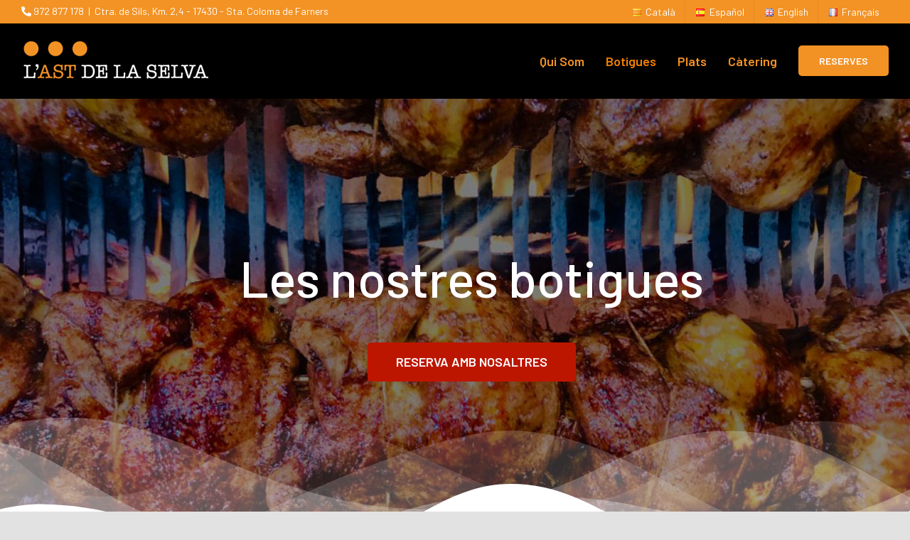

--- FILE ---
content_type: text/css
request_url: https://www.lastdelaselva.com/wp-content/uploads/fusion-icons/menu_principa-v1.0/style.css?ver=3.2.1
body_size: 391
content:
@font-face {
  font-family: 'menu_principa';
  src:  url('fonts/menu_principa.eot?udqmgf');
  src:  url('fonts/menu_principa.eot?udqmgf#iefix') format('embedded-opentype'),
    url('fonts/menu_principa.ttf?udqmgf') format('truetype'),
    url('fonts/menu_principa.woff?udqmgf') format('woff'),
    url('fonts/menu_principa.svg?udqmgf#menu_principa') format('svg');
  font-weight: normal;
  font-style: normal;
  font-display: block;
}

[class^="icon-menu"], [class*=" icon-menu"] {
  /* use !important to prevent issues with browser extensions that change fonts */
  font-family: 'menu_principa' !important;
  speak: never;
  font-style: normal;
  font-weight: normal;
  font-variant: normal;
  text-transform: none;
  line-height: 1;

  /* Better Font Rendering =========== */
  -webkit-font-smoothing: antialiased;
  -moz-osx-font-smoothing: grayscale;
}

.icon-menucocinero:before {
  content: "\e900";
}
.icon-menuhogar:before {
  content: "\e901";
}
.icon-menucarrito-de-compras:before {
  content: "\e902";
}
.icon-menucubiertos-cruzados:before {
  content: "\e903";
}
.icon-menutienda:before {
  content: "\e904";
}
